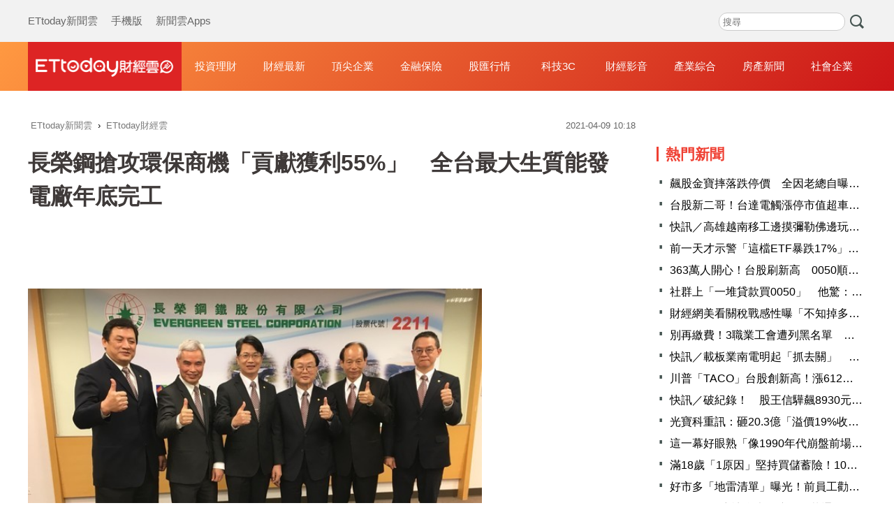

--- FILE ---
content_type: text/html; charset=utf-8
request_url: https://finance.ettoday.net/news/1956554
body_size: 16564
content:
<!doctype html>
<html lang="zh-Hant-TW" prefix="og:http://ogp.me/ns#" itemscope itemtype="https://schema.org/NewsArticle">

<head>
    <!-- ★非共用meta 開始★ -->
    <!-- ★基本meta 開始★ -->
    <meta charset="utf-8">
            <link rel="amphtml" href="https://finance.ettoday.net/amp/amp_news.php7?news_id=1956554">
        <title>長榮鋼搶攻環保商機「貢獻獲利55%」　全台最大生質能發電廠年底完工 | ETtoday財經雲 | ETtoday新聞雲</title>
    <link rel="canonical" itemprop="mainEntityOfPage" href="https://finance.ettoday.net/news/1956554" />
    <meta name="description" content="長榮集團旗下小金雞長榮鋼鐵今（9）日表示，看好環保事業商機，公司轉投資三家特許的專業廢棄物處理公司，貢獻公司獲利佔比超過55%以上，毛利率大幅優於鋼構本業；其中，榮鼎綠能將打造全台發電規模最大的生質能發電廠，預計今年底完工，除落實循環經濟理念，亦可望挹注長期的獲利貢獻。(長榮鋼,環保,綠能)" />
    <meta property="og:description" itemprop="description" content="長榮集團旗下小金雞長榮鋼鐵今（9）日表示，看好環保事業商機，公司轉投資三家特許的專業廢棄物處理公司，貢獻公司獲利佔比超過55%以上，毛利率大幅優於鋼構本業；其中，榮鼎綠能將打造全台發電規模最大的生質能發電廠，預計今年底完工，除落實循環經濟理念，亦可望挹注長期的獲利貢獻。" />
    <meta property="og:url" itemprop="url" content="https://finance.ettoday.net/news/1956554" />
    <meta property="og:title" itemprop="name" content="長榮鋼搶攻環保商機「貢獻獲利55%」　全台最大生質能發電廠年底完工 | ETtoday財經雲 | ETtoday新聞雲" />
    <meta property="og:image" itemprop="image" content="https://cdn2.ettoday.net/images/5469/e5469527.jpg" />
    <meta property="og:image:type" content="image/jpeg" />
    <meta property="og:image:width" content="1200" />
    <meta property="og:image:height" content="630" />
    <!-- ★基本meta 結束★ -->

    <!-- 新聞資訊(系統站內頁專用) 開始 -->
    <meta name="section" content="財經" />
        <meta name="subsection" itemprop="articleSection" content="財經" />
    <meta name="pubdate" itemprop="dateCreated" content="2021-04-09T10:18:00+08:00" />
    <meta name="lastmod" itemprop="dateModified" http-equiv="last-modified" content="2021-04-09T15:43:15+08:00" />
    <meta name="author" content="ETtoday新聞雲" />
    <meta property="article:author" content="https://www.facebook.com/ETtodaymoney" />
    <meta name="source" itemprop="author" content="ETtoday財經雲" />
    <meta name="dcterms.rightsHolder" content="ETtoday新聞雲">
    <meta name="news_keywords" itemprop="keywords" content="長榮鋼,環保,綠能">
    <!-- 新聞資訊(系統站內頁專用) 結束 -->
    <!-- ★非共用meta 結束★ -->

    <!-- 共用 meta 開始 -->
    <!-- 共用 meta 開始 -->
<!-- ★基本meta 開始★ -->
<!-- search頁或tag頁或編採不給搜尋引擎蒐錄 開始 -->
<meta name="robots" content="index,follow,noarchive" /><!-- search頁或tag頁或編採不給搜尋引擎蒐錄 結束 -->
<meta name="viewport" content="width=1200" />
<link rel="alternate" type="application/rss+xml" title="ETtoday《財經新聞》" href="https://feeds.feedburner.com/ettoday/finance" />
<!-- ★CSS、JS 開始★ -->
    <link href="//cdn2.ettoday.net/style/finance2020/css/style.css" rel="stylesheet">
    <script src="//cdn2.ettoday.net/style/finance2020/js/all.js"></script>
<!-- DFP code -->
<script type="text/javascript" src="//cdn2.ettoday.net/dfp/dfp-gpt.js"></script>
<!-- ★CSS、JS 結束★ -->
<!-- ★基本meta 結束★ -->

<!-- ★dns-prefetch 開始★ -->
<link rel="dns-prefetch" href="//ad.ettoday.net">
<link rel="dns-prefetch" href="//ad1.ettoday.net">
<link rel="dns-prefetch" href="//ad2.ettoday.net">
<link rel="dns-prefetch" href="//cache.ettoday.net">
<link rel="dns-prefetch" href="//static.ettoday.net">
<link rel="dns-prefetch" href="//cdn1.ettoday.net">
<link rel="dns-prefetch" href="//cdn2.ettoday.net">
<!-- ★dns-prefetch 結束★ -->

<!-- ★社群分享專用 開始★ -->
<meta property="og:locale" content="zh_TW" />
<meta property="fb:app_id" content="146858218737386" />
<meta property="og:site_name" name="application-name" content="ETtoday財經雲" />
<meta property="article:publisher" content="https://www.facebook.com/ETtodaymoney" />
<!-- ★社群分享專用 結束★-->

<!-- touch icon 開始 -->
<link rel="apple-touch-icon" sizes="180x180" href="//cdn2.ettoday.net/style/finance2020/images/touch-icon.png" />
<link rel="shortcut icon" sizes="192x192" href="//cdn2.ettoday.net/style/finance2020/images/touch-icon.png" />
<!-- touch icon 結束 -->

<!-- Google Tag Manager 開始 -->
<!-- GTM DataLayer 開始 -->
<script>
    dataLayer = [{
        'csscode': 'finance',
        'page-id': '1956554',
        'category-id': '17',
        'category-name1': '財經',
        'category-name2': '財經',
        'dept-name': '',
        'author-id': '1469',
        'author-name': '林淑慧',
        'readtype': 'PC'
    }];
</script>
<!-- GTM DataLayer 結束 -->
<script>
    (function(w, d, s, l, i) {
        w[l] = w[l] || [];
        w[l].push({
            'gtm.start': new Date().getTime(),
            event: 'gtm.js'
        });
        var f = d.getElementsByTagName(s)[0],
            j = d.createElement(s),
            dl = l != 'dataLayer' ? '&l=' + l : '';
        j.async = true;
        j.src =
            'https://www.googletagmanager.com/gtm.js?id=' + i + dl;
        f.parentNode.insertBefore(j, f);
    })(window, document, 'script', 'dataLayer', 'GTM-M6DGLM3');
</script>
<!-- Google Tag Manager 結束 -->
<!-- 共用 meta 結束 -->

<!-- Global site tag (gtag.js) - Google Analytics 開始 -->
<script async src="https://www.googletagmanager.com/gtag/js?id=G-JQNDWD28RZ"></script>
<script>
    window.dataLayer = window.dataLayer || [];

    function gtag() {
        dataLayer.push(arguments);
    }
    gtag('js', new Date());
</script>
<!-- Global site tag (gtag.js) - Google Analytics 結束 -->    <!-- 共用 meta 結束 -->

    <!-- ★非共用meta 開始★ -->
    <!-- JSON-LD(新聞內頁專用) 開始 -->
    <script type="application/ld+json">
        {
            "@context": "https://schema.org",
            "@type": "NewsArticle",
            "mainEntityOfPage": "https://finance.ettoday.net/news/1956554",
            "headline": "長榮鋼搶攻環保商機「貢獻獲利55%」　全台最大生質能發電廠年底完工",
            "url": "https://finance.ettoday.net/news/1956554",
            "thumbnailUrl": "https://cdn2.ettoday.net/images/5469/e5469527.jpg",
            "articleSection": "財經",
            "creator": ["1956554-林淑慧", "1956554"],
            "image": {
                "@type": "ImageObject",
                "url": "https://cdn2.ettoday.net/images/5469/e5469527.jpg"
            },
            "dateCreated": "2021-04-09T10:18:00+08:00",
            "datePublished": "2021-04-09T10:18:00+08:00",
            "dateModified": "2021-04-09T15:43:15+08:00",
            "publisher": {
                "@type": "Organization",
                "name": "ETtoday新聞雲",
                "logo": {
                    "@type": "ImageObject",
                    "url": "https://cdn2.ettoday.net/style/finance2020/images/push.jpg"
                }
            },
            "author": {
                "@type": "Organization",
                "name": "ETtoday新聞雲",
                "url": "https://www.ettoday.net/"
            },
            "speakable": {
                "@type": "SpeakableSpecification",
                "xpath": [
                    "/html/head/meta[@property='og:title']/@content",
                    "/html/head/meta[@name='description']/@content"
                ]
            },
            "description": "長榮集團旗下小金雞長榮鋼鐵今（9）日表示，看好環保事業商機，公司轉投資三家特許的專業廢棄物處理公司，貢獻公司獲利佔比超過55%以上，毛利率大幅優於鋼構本業；其中，榮鼎綠能將打造全台發電規模最大的生質能發電廠，預計今年底完工，除落實循環經濟理念，亦可望挹注長期的獲利貢獻。",
            "keywords": ["長榮鋼","環保","綠能"]
        }
    </script>
    <!-- JSON-LD(新聞內頁專用) 結束 -->
    <!-- ★非共用meta 結束★ -->

    <!-- dmp.js 開始 -->
    <script>
        var dmp_event_property = "finance";
        var dmp_id = "1956554";
        var dmp_name = "長榮鋼搶攻環保商機「貢獻獲利55%」　全台最大生質能發電廠年底完工";
        var dmp_keywords = "長榮鋼,環保,綠能";
        var dmp_publish_date = "2021-04-09 10:18:00";
        var dmp_modified_date = "2021-04-09 15:43:15";
        var dmp_category_id_list = "17_15";
        var dmp_is_editor_rec = "1";
        var dmp_et_token = "beeed90e5facd9f89037ab770c75f67d";
        var dmp_event_id = "";
    </script>
    <script src="//cdn2.ettoday.net/jquery/dmp/news.js"></script>
    <!-- dmp.js 結束 -->
</head>

<body id="finance" class="news-page news-1956554 ">
    <!-- Fb Go 開始 -->
    <!-- FB plugins 開始-->
<div id="fb-root"></div>
<!-- FB Quote 選取文字分享 開始-->
<div class="fb-quote"></div>
<!-- FB Quote 選取文字分享 結束-->
<!-- FB plugins 結束-->    <!-- Fb Go 結束 -->
    <!--wrapper_box 開始-->
    <div class="wrapper_box">
        <!-- 模組 新聞內頁 分享按鈕 開始 -->
        <div id="et_sticky_pc">
            <ul>
                <li><a class="btn logo" href="https://finance.ettoday.net" title="回首頁">回首頁</a></li>
                                    <li><a class="btn fb" href="javascript:;" onclick="window.open('https://www.facebook.com/sharer/sharer.php?u='+encodeURIComponent('https://finance.ettoday.net/news/1956554?from=pc-newsshare-fb-fixed'),'facebook-share-dialog','width=626,height=436');" title="facebook">facebook</a></li>

                    <li><a class="btn line" href="javascript:;" onclick="window.open('https://social-plugins.line.me/lineit/share?url='+encodeURIComponent('https://finance.ettoday.net/news/1956554')+'?from=pc-newsshare-line-fixed','LINE','width=626,height=500');return false;" title="LINE">LINE</a></li>

                    <li><a class="btn twitter" href="javascript:;" onclick="window.open('https://twitter.com/intent/tweet?text='+encodeURIComponent('長榮鋼搶攻環保商機「貢獻獲利55%」　全台最大生質能發電廠年底完工')+'&url=https://finance.ettoday.net/news/1956554?from=pc-newsshare-twitter-fixed','Twittes','width=626,height=436');return false;" title="twitter">twitter</a></li>
                                <li><a class="btn link" href="javascript:;" title="複製連結">複製連結</a></li>
            </ul>
        </div>
        <!-- 模組 新聞內頁 分享按鈕 結束 -->
        <!--wrapper 開始-->
        <div class="wrapper">
            <!--ettop 開始-->
            <!--header.php7-->
            <!--ettop 結束-->
            <!--header_box 開始-->
            
<!-- 財經_轟天雷【硬性】 開始 -->
<div id="finance_thunder" class="top-sky">
    <script type="text/javascript">
        (function() {
            var ts = Math.random();
            document.write('<scr' + 'ipt type="text/javascript" src="https://ad1.ettoday.net/ads.php?bid=finance_thunder&rr=' + ts + '"></scr' + 'ipt>');
        })()
    </script>
</div>
<!-- 財經_轟天雷【硬性】 結束 -->


<!-- 雙門簾廣告 start -->
<div id="finance_curtain" class="twin-curtain">
    <script type="text/javascript">
        (function() {
            //廣告碼 開始
            var ts = Math.random();
            document.write('<scr' + 'ipt type="text/javascript" src="https://ad1.ettoday.net/ads.php?bid=finance_curtain&rr=' + ts + '"></scr' + 'ipt>');
        })();
    </script>
</div>
<!-- 雙門簾廣告  end -->

<!--ettop 開始-->
<div class="ettop">
    <div class="inner clearfix">
        <!--menu_1 開始-->
        <div class="menu_1">
            <a href="https://www.ettoday.net/" target="_blank">ETtoday新聞雲</a>
            <a href="javascript:;" onclick="location.replace('https://www.ettoday.net/changeReadType.php?rtype=0&rurl='+location.href);">手機版</a>
            <a href="https://www.ettoday.net/events/app/ettoday_app.htm" target="_blank">新聞雲Apps</a>
        </div>
        <!--menu_1 結束-->

        <!-- 財經雲_版頭小橫幅_左 開始 -->
        <div id="finance_header_120x50_1" class="ad_header">
            <script type="text/javascript">
                (function() {
                    var ts = Math.random();
                    document.write('<scr' + 'ipt type="text/javascript" src="https://ad1.ettoday.net/ads.php?bid=finance_header_120x50_1&rr=' + ts + '"></scr' + 'ipt>');
                })()
            </script>
        </div>
        <!-- 財經雲_版頭小橫幅_左 結束 -->

        <!-- 全網_版頭_小橫幅 開始 -->
        <div id="all_header_250x50" class="ad_header">
            <script type="text/javascript">
                (function() {
                    var ts = Math.random();
                    document.write('<scr' + 'ipt type="text/javascript" src="https://ad1.ettoday.net/ads.php?bid=all_header_250x50&rr=' + ts + '"></scr' + 'ipt>');
                })()
            </script>
        </div>
        <!-- 全網_版頭_小橫幅 結束 -->

        <!-- 財經雲_版頭小橫幅_右 開始 -->
        <div id="finance_header_120x50_2" class="ad_header">
            <script type="text/javascript">
                (function() {
                    var ts = Math.random();
                    document.write('<scr' + 'ipt type="text/javascript" src="https://ad1.ettoday.net/ads.php?bid=finance_header_120x50_2&rr=' + ts + '"></scr' + 'ipt>');
                })()
            </script>
        </div>
        <!-- 財經雲_版頭小橫幅_右 結束 -->

        <!--搜尋 開始-->
        <div class="search_box">
            <form method="get" action="https://finance.ettoday.net/search.php7">
                <input class="txt" type="search" name='keyword' placeholder="搜尋" />
                <input class="btn" type="submit">
            </form>
        </div>
        <!--搜尋 結束-->
    </div>
</div>
<!--ettop 結束-->
<!--header_box 開始-->
<div class="header_box">
    <!--header 開始-->
    <div class="header">
        <div class="main_logo"><a href="https://finance.ettoday.net" title="回首頁">財經雲</a></div>
        <!--nav_1 主選單 開始-->
        <div id="float_nav" class="nav_1 clearfix">
            <ul class="clearfix">
                <li><a href="https://finance.ettoday.net/focus/775">投資理財</a></li>
                <li><a href="https://finance.ettoday.net/focus/104">財經最新</a></li>
                <li><a href="https://finance.ettoday.net/focus/106">頂尖企業</a></li>
                <li><a href="https://finance.ettoday.net/focus/131">金融保險</a></li>
                <li><a href="https://finance.ettoday.net/focus/175">股匯行情</a></li>
                <li><a href="https://finance.ettoday.net/focus/427">科技3C</a></li>
                <li><a href="https://boba.ettoday.net/category/267" target="_blank">財經影音</a></li>
                <li><a href="https://finance.ettoday.net/focus/776">產業綜合</a></li>
                <li><a href="https://house.ettoday.net/" target="_blank">房產新聞</a></li>
                <li><a href="https://finance.ettoday.net/focus/779">社會企業</a></li>
            </ul>
        </div>
        <!--nav_1 主選單 結束-->
    </div>
    <!--header 結束-->
</div>
<!--header_box 結束-->

<!-- 財經_超級大橫幅 開始 -->
<div id="finance_970x90" class="ad_970">
    <script type="text/javascript">
        (function() {
            var ts = Math.random();
            document.write('<scr' + 'ipt type="text/javascript" src="https://ad1.ettoday.net/ads.php?bid=finance_970x90&rr=' + ts + '"></scr' + 'ipt>');
        })()
    </script>
</div>
<!-- 財經_超級大橫幅 結束 -->

            <!--header_box 結束-->
            <!--container_box 開始-->
            <div class="container_box">
                <!--container 開始-->
                <div class="container">
                    <!--r1 開始-->
                    <div class="r1 clearfix">

                        <!--c1 開始-->
                        <div class="c1">
                            <!--breadcrumb_box 開始-->
                            <div class="breadcrumb_box clearfix">
                                <!--麵包屑 開始-->
                                <div class="menu_bread_crumb" itemscope itemtype="http://schema.org/BreadcrumbList">
                                    <!-- 第一層 開始 -->
                                    <div itemscope itemtype="http://schema.org/ListItem" itemprop="itemListElement">
                                        <a itemscope itemtype="http://schema.org/Thing" itemprop="item" href="https://www.ettoday.net/" id="https://www.ettoday.net/">
                                            <span itemprop="name">ETtoday新聞雲</span>
                                        </a>
                                        <meta itemprop="position" content="1" />
                                    </div>
                                    <!-- 第一層 結束 -->
                                    ›
                                    <!-- 第二層 開始 -->
                                    <div itemscope itemtype="http://schema.org/ListItem" itemprop="itemListElement">
                                        <a itemscope itemtype="http://schema.org/Thing" itemprop="item" href="https://finance.ettoday.net/" id="https://finance.ettoday.net/">
                                            <span itemprop="name">ETtoday財經雲</span>
                                        </a>
                                        <meta itemprop="position" content="2" />
                                    </div>
                                    <!-- 第二層 結束 -->
                                </div>
                                <!--麵包屑 結束-->
                                <!--時間 開始-->
                                <time class="date" itemprop="datePublished" datetime="30">
                                    2021-04-09 10:18                                </time>
                                <!--時間 結束-->
                            </div>
                            <!--breadcrumb_box 結束-->
                            <!--新聞模組 開始-->
                            <div class="subject_article">
                                <!--網站logo 列印時出現 開始-->
                                <div class="site_logo" style="display:none;">
                                    <img src="https://cdn2.ettoday.net/style/finance2020/images/logo_print.jpg" />
                                </div>
                                <!--網站logo 列印時出現 結束-->
                                <header>
                                    <h1 class="title" itemprop="headline">長榮鋼搶攻環保商機「貢獻獲利55%」　全台最大生質能發電廠年底完工</h1>
                                </header>

                                <!-- 財經_文字廣告(上) 開始 -->
                                <div id="finance_text_1" class="finance_text_1">
                                    <script type="text/javascript">
                                        (function() {
                                            var ts = Math.random();
                                            document.write('<scr' + 'ipt type="text/javascript" src="https://ad.ettoday.net/ads.php?bid=finance_text_1&rr=' + ts + '"></scr' + 'ipt>');
                                        })()
                                    </script>
                                </div>
                                <!-- 財經_文字廣告(上) 結束 -->

                                <!--各頻道PC 文首分享 開始-->
                                <!--模組 et_social_1 開始-->
<div class="et_social_1">
	<!-------成人警告 開始----------->
		<!-------成人警告 結束----------->

	<!-- menu 開始 -->
		<!-- <div class="menu">
	</div> -->
		<!-- menu 結束 -->
</div>
<!--模組 et_social_1 結束-->
                                <!--各頻道PC 文首分享 結束-->

                                <!--本文 開始-->
                                <!--
                                    -->
                                <div class="story" itemprop="articleBody">
                                    <p><img src="//cdn2.ettoday.net/images/5469/d5469483.jpg" alt="▲長榮集團旗下的長榮鋼鐵預計於2021年4月中旬掛牌上市，董事長林耿立（圖中）、總經理劉邦恩（左三）、副總經理葉佳全（右二）對外說明營運概況。（圖／記者林淑慧攝）" width="600" height="450" title="▲長榮集團旗下的長榮鋼鐵預計於2021年4月中旬掛牌上市，董事長林耿立（圖中）、總經理劉邦恩（左三）、副總經理葉佳全（右二）對外說明營運概況。（圖／記者林淑慧攝）" /></p>
<p><strong>▲長榮集團旗下的長榮鋼鐵預計於2021年4月中旬掛牌上市，董事長林耿立（右三）、總經理劉邦恩（左三）、副總經理葉佳全（右二）對外說明營運概況。（圖／記者林淑慧攝）</strong></p>
<p>記者林淑慧／台北報導</p>
<p>長榮集團旗下小金雞長榮鋼鐵今（9）日表示，看好環保事業商機，公司轉投資三家特許的專業廢棄物處理公司，貢獻公司獲利佔比超過55%以上，毛利率大幅優於鋼構本業；其中，榮鼎綠能將打造全台發電規模最大的生質能發電廠，預計今年底完工，除落實循環經濟理念，亦可望挹注長期的獲利貢獻。</p>
<p>長榮鋼的前身為長榮重工，後轉型為鋼構廠，鋼構量年產能約10萬公噸以上，從事廠房、高樓、橋樑鋼結構的製造及吊裝。另外也提供貨櫃維修服務，並透過轉投資事業跨足環保工程。</p>
    <!-- 新聞中_巨幅 start-->
    <div class="ad_in_news" style="mragin:10px auto;text-align:center">
     <div class="ad_readmore">[廣告]請繼續往下閱讀...</div>
     <script language="JavaScript" type="text/javascript">
      var ts = Math.random();
      document.write('<scr' + 'ipt language="JavaScript" type="text/javascript" src="https://ad.ettoday.net/ads.php?bid=finance_in_news_1&rr='+ ts +'"></scr' + 'ipt>');
     </script>
    </div>
    <!-- 新聞中_巨幅 end-->
    
<p><img src="//cdn2.ettoday.net/images/5469/d5469527.jpg" alt="▲長榮集團董事長林耿立（圖中）、總經理劉邦恩（左一）、副總經理葉佳全（右一）對外說明營運概況。（圖／記者林淑慧攝）" width="600" height="450" title="▲長榮集團旗下的長榮鋼鐵預計於2021年4月中旬掛牌上市，董事長林耿立（圖中）、總經理劉邦恩（左一）、副總經理葉佳全（右一）對外說明營運概況。（圖／記者林淑慧攝）" /></p>
<p><strong>▲長榮集團董事長林耿立（圖中）、總經理劉邦恩（左一）、副總經理葉佳全（右一）對外說明營運概況。（圖／記者林淑慧攝）</strong></p>
<p>鋼構產業是屬於景氣循環產業，長榮鋼受惠環保事業的加持，目前環保業務約佔長榮鋼鐵合併營收的25%，但獲利貢獻超過55%以上，大幅降低景氣循環的影響。</p>
<p>長榮鋼指出，近年轉投資未來前景可期的環保事業耕耘有成，在桃園市擁有欣榮企業、水美工程、榮鼎綠能三家特許的專業廢棄物處理公司，營運範圍包括家戶垃圾、醫療及科技業等事業機構廢棄物處理與汽電共生等資源循環業務，兼具環境保護、資源再生以及綠色能源等多重效益。</p>
<p>依據統計，桃園市自2016年至2019年廢棄物產量年複合成長率14%，處理需求成長強勁。2019年桃園市廢棄物產量達到118萬噸，長榮鋼旗下欣榮企業是桃園地區目前唯一的大型垃圾焚化廠，以BOO(興建-營運-擁有)模式營運，欣榮現有處理能量44萬噸，比重僅佔37%，即使榮鼎在今年底啟用之後可增加21.9萬噸，但合計65.9萬噸的處理能量也僅佔桃園市廢棄物產量56%左右，明顯供不應求。</p>
<p>依據財報，長榮鋼鐵目前資本額為39.94億元，公司秉持穩健經營的策略，2018年營收106.8億元，每股稅後純益2.53元， 2019年營收82.7億元，每股稅後純益（EPS）為2.44元。2020年前三季營收約67.6億元、每股稅後純益（EPS）為2.03元，分別較2019年同期成長12.66%、7%。</p>                                </div>
                                <!--本文 結束-->
                                <img src="https://www.ettoday.net/source/et_track.php7" width="0" height="0" style="display:none;">



                                

                                <!-- 財經_文末_In-Read 開始 -->
                                <div id="finance_inread" class="ad-position-fix">
                                    <script type="text/javascript">
                                        (function() {
                                            var ts = Math.random();
                                            document.write('<scr' + 'ipt type="text/javascript" src="https://ad.ettoday.net/ads.php?bid=finance_inread&rr=' + ts + '"></scr' + 'ipt>');
                                        })()
                                    </script>
                                </div>
                                <!-- 財經_文末_In-Read 結束 -->

                                <!--tag 關鍵字 開始-->
                                <p class="tag">
                                    <span>關鍵字：</span>
                                                                            <a href="https://finance.ettoday.net/tag/長榮鋼">長榮鋼</a>
                                        ﹑                                                                            <a href="https://finance.ettoday.net/tag/環保">環保</a>
                                        ﹑                                                                            <a href="https://finance.ettoday.net/tag/綠能">綠能</a>
                                                                                                            </p>
                                <!--tag 關鍵字 結束-->

                                <!-- 全網_新聞內頁_推薦閱讀上方文字(3) 開始 -->
                                <div id="all_news_text1" class="all_news_text1">
                                    <script type="text/javascript">
                                        (function() {
                                            var ts = Math.random();
                                            document.write('<scr' + 'ipt type="text/javascript" src="https://ad.ettoday.net/ads.php?bid=all_news_text1&rr=' + ts + '"></scr' + 'ipt>');
                                        })()
                                    </script>
                                </div>
                                <!-- 全網_新聞內頁_推薦閱讀上方文字(3) 結束 -->



                                <!--各頻道PC 文末分享 開始-->
                                <!--模組 et_social_2、et_social_3 共用 CSS 開始-->
<link rel="stylesheet" href="https://cdn2.ettoday.net/style/et_common/css/social_sharing_2.css">
<!--模組 et_social_2、et_social_3 共用 CSS 結束-->

<!--模組 et_social_2 開始-->
<div class="et_social_2">
	<p>分享給朋友：</p>
	<!-- menu 開始 -->
	<div class="menu">
				<a href="javascript:;" onclick="window.open('https://www.facebook.com/sharer/sharer.php?u='+encodeURIComponent('https://finance.ettoday.net/news/1956554')+'?from=pc-newsshare-fb','facebook-share-dialog','width=626,height=436');return false;" class="facebook" title="分享到Facebook"></a>
		<a href="javascript:;" onclick="window.open('https://social-plugins.line.me/lineit/share?url='+encodeURIComponent('https://finance.ettoday.net/news/1956554')+'?from=pc-newsshare-line','LINE','width=626,height=500');return false;" class="line" title="分享到LINE"></a>
		<a href="javascript:;" onclick="window.open('https://twitter.com/intent/tweet?text='+encodeURIComponent('長榮鋼搶攻環保商機「貢獻獲利55%」　全台最大生質能發電廠年底完工')+'&url=https://finance.ettoday.net/news/1956554?from=pc-newsshare-twitter','Twittes','width=626,height=436');return false;" class="x" title="分享到X"></a>
				<a class="copy-link" title="複製連結"></a>
		<a class="print" onclick="window.print();" title="列印本頁"></a> 
				<a class="message scrollgo" title="點我留言" rel=".fb-comments"></a>
			</div>
	<!-- menu 結束 -->
</div>
<!--模組 et_social_2 結束-->

<!--模組 et_social_3 開始-->
<div class="et_social_3">
	<p>追蹤我們：</p>
	<!-- menu 開始 -->
	<div class="menu">
		<a href="https://www.facebook.com/ETtodaymoney" class="facebook" title="追蹤Facebook粉絲團" target="_blank"></a>
		<a href="https://www.youtube.com/user/ettoday" class="youtube" title="訂閱YouTube" target="_blank"></a>
		<a href="https://www.instagram.com/ettodaytw" class="instagram" title="追蹤IG" target="_blank"></a>
		<a href="https://line.me/R/ti/p/%40ETtoday" class="line" title="加LINE好友" target="_blank"></a>
		<a href="https://twitter.com/ettodaytw" class="x" title="追蹤X" target="_blank"></a>
		<a href="https://t.me/ETtodaynews" class="telegram" title="追蹤Telegram" target="_blank"></a>
	</div>
	<!-- menu 結束 -->
</div>
<!--模組 et_social_3 結束-->
                                <!--各頻道PC 文末分享 結束-->


                                <p class="note">※本文版權所有，非經授權，不得轉載。<a href="https://www.ettoday.net/member/clause_copyright.php" target="_blank">[ETtoday著作權聲明]</a>※</p>
                            </div>
                            <!--新聞模組 結束-->

                            <!-- 影音開框 開始-->
                            <link rel="stylesheet" href="https://cdn2.ettoday.net/style/live-frame2018/etlive.css?20181214" type="text/css"/>
                   <script src="https://cdn2.ettoday.net/style/live-frame2018/etlive.js"></script>            <div class="video_frame">
                <h2 class="live_title"><a target="_blank" href="https://msg.ettoday.net/msg_liveshow.php?redir=https%3A%2F%2Fboba.ettoday.net%2Fvideonews%2F490344%3Ffrom%3Dvodframe_finance&vid=490344">日本阿蘇觀光直升機墜毀火山口　羅賓遜R44殘骸照曝光！2台乘客失聯　前機師分析可能5肇因</a></h2>
                <div id="ettoday_channel_frame" style="clear:both">
                    <div class="ettoday_vod">
                        <span class="live_btn_close"></span>
                        <a href="https://msg.ettoday.net/msg_liveshow.php?redir=https%3A%2F%2Fboba.ettoday.net%2Fvideonews%2F490344%3Ffrom%3Dvodframe_finance&vid=490344" target="_blank">
                            <img src='https://cdn2.ettoday.net/style/misc/loading_800x450.gif' data-original='//cdn2.ettoday.net/film/images/490/d490344.jpg?cdnid=1372458' alt='日本阿蘇觀光直升機墜毀火山口　羅賓遜R44殘骸照曝光！2台乘客失聯　前機師分析可能5肇因' >
                        </a>
                    </div>
                </div>
            </div>
            <!-- 追蹤碼 開始 -->
             <script async src="https://www.googletagmanager.com/gtag/js?id=G-9K3S62N7C5"></script>
            
             <script>
             window.dataLayer = window.dataLayer || [];
             function gtag(){dataLayer.push(arguments);}
             gtag('js', new Date());
             gtag('config', 'G-9K3S62N7C5');//GA4

             //GA4-load
             gtag('event', 'et_load', {
                 '影片標題_load': '日本阿蘇觀光直升機墜毀火山口　羅賓遜R44殘骸照曝光！2台乘客失聯　前機師分析可能5肇因',
                 '站台_load': 'vodframe_finance',
                 'send_to': ['G-9K3S62N7C5','G-JYGZKCZLK4']
             });

             //GA4-click
             $(".live_title a,.ettoday_vod a").click(function() {
                 gtag('event', 'et_click', {
                     '影片標題_click': '日本阿蘇觀光直升機墜毀火山口　羅賓遜R44殘骸照曝光！2台乘客失聯　前機師分析可能5肇因',
                     '站台_click': 'vodframe_finance',
                     'send_to': ['G-9K3S62N7C5','G-JYGZKCZLK4']
                    });
             });
             </script>
             <!-- 追蹤碼 結束 -->                            <!-- 影音開框 結束 -->

                            <!-- 文章推薦模組 1 start-->
                            <div id="finances_recirculation_1" class="recirculation">
                                <script type="text/javascript">
                                    var ts = Math.random();
                                    document.write('<scr' + 'ipt language="JavaScript" type="text/javascript" src="https://ad.ettoday.net/ads.php?bid=finances_recirculation_1&rr=' + ts + '"></scr' + 'ipt>');
                                </script>
                            </div>
                            <!-- 文章推薦模組 1 end-->

                            <!--推薦閱讀 block_1 開始-->
                            <div class="block_1 recomm-news">
                                <h2 class="block_title">推薦閱讀</h2>
                                <!--part_pictxt_3 開始-->
                                <div class="part_pictxt_3">

                                                                            <!--組-->
                                        <a class="piece clearfix" href="https://finance.ettoday.net/news/1956366" title="油價二個月來首度調降「加油再等等！」　汽油零售價下周擬降三角">
                                            <div class="pic lazyload">

                                                <img src="https://cdn2.ettoday.net/style/misc/loading_300x225.gif" data-original="https://cdn2.ettoday.net/images/4895/c4895890.jpg" data-original="//cdn2.ettoday.net/images/4895" title="油價二個月來首度調降「加油再等等！」　汽油零售價下周擬降三角" alt="油價二個月來首度調降「加油再等等！」　汽油零售價下周擬降三角">

                                            </div>
                                            <h3>
                                                                                                油價二個月來首度調降「加油再等等！」　汽油零售價下周擬降三角                                            </h3>
                                            <p>受到石油輸出國組織OPEC+五月起將逐漸增產，國際油價持續走跌，專家預估下周國內汽油每公升零售價可望調降0.3元，柴油則上漲0.2元；這將是國內汽油價近二個月來首度調降，也是自去年11月來最大降幅，提醒想加油的用車族不妨再等等，才能替自己省點荷包。</p>
                                            <p class="date">2021-04-08 21:44</p>
                                        </a>
                                        <!--組-->
                                                                            <!--組-->
                                        <a class="piece clearfix" href="https://finance.ettoday.net/news/1956226" title="東森購物首季營收、獲利雙創新高　配息優於去年「規劃2023年上市」">
                                            <div class="pic lazyload">

                                                <img src="https://cdn2.ettoday.net/style/misc/loading_300x225.gif" data-original="https://cdn2.ettoday.net/images/5394/c5394031.jpg" data-original="//cdn2.ettoday.net/images/5394" title="東森購物首季營收、獲利雙創新高　配息優於去年「規劃2023年上市」" alt="東森購物首季營收、獲利雙創新高　配息優於去年「規劃2023年上市」">

                                            </div>
                                            <h3>
                                                                                                東森購物首季營收、獲利雙創新高　配息優於去年「規劃2023年上市」                                            </h3>
                                            <p>後疫情時代，電商平台業績持續暢旺。東森國際今（8）日發佈旗下轉投資公司東森購物最新財報，今年首季合併營收達68.7億元，年增24%，每股稅後純益 (EPS)達4元，亦較去年同期大幅成長達67%，雙雙創下歷史同期新高紀錄，首季配息也將優於去年同期；展望後市，東森購物今年力拚每股稅後純益（EPS）達16元，並規劃於2023年掛牌上市。</p>
                                            <p class="date">2021-04-08 17:54</p>
                                        </a>
                                        <!--組-->
                                                                            <!--組-->
                                        <a class="piece clearfix" href="https://finance.ettoday.net/news/1955893" title="新光三越首度進軍OUTLET購物市場　吳昕陽：今年營收衝820億再拚新高">
                                            <div class="pic lazyload">

                                                <img src="https://cdn2.ettoday.net/style/misc/loading_300x225.gif" data-original="https://cdn2.ettoday.net/images/5553/c5553586.jpg" data-original="//cdn2.ettoday.net/images/5553" title="新光三越首度進軍OUTLET購物市場　吳昕陽：今年營收衝820億再拚新高" alt="新光三越首度進軍OUTLET購物市場　吳昕陽：今年營收衝820億再拚新高">

                                            </div>
                                            <h3>
                                                                                                    <i class="icon_type_video"></i>
                                                                                                新光三越首度進軍OUTLET購物市場　吳昕陽：今年營收衝820億再拚新高                                            </h3>
                                            <p>後疫情時代，零售百貨業積極佈局新通路搶市。新光三越副董事長兼總座吳昕陽今（8）日宣佈將正式跨足OUTLET購物中心市場，將以精品為主創造內需消費新的機會點，力拚全年業績突破820億大關，續創新高。</p>
                                            <p class="date">2021-04-08 14:01</p>
                                        </a>
                                        <!--組-->
                                                                            <!--組-->
                                        <a class="piece clearfix" href="https://finance.ettoday.net/news/1955859" title="呼召國軍「請支援抗旱！」　經部：中苗停水區每日補水1350 噸">
                                            <div class="pic lazyload">

                                                <img src="https://cdn2.ettoday.net/style/misc/loading_300x225.gif" data-original="https://cdn2.ettoday.net/images/5551/c5551228.jpg" data-original="//cdn2.ettoday.net/images/5551" title="呼召國軍「請支援抗旱！」　經部：中苗停水區每日補水1350 噸" alt="呼召國軍「請支援抗旱！」　經部：中苗停水區每日補水1350 噸">

                                            </div>
                                            <h3>
                                                                                                呼召國軍「請支援抗旱！」　經部：中苗停水區每日補水1350 噸                                            </h3>
                                            <p>苗栗、台中（含北彰化）地區今（8）日起啟動分區供水「供五停二」措施，乙區進入限水階段，經濟部小編大玩「全聯哽」，呼召國軍出動「請支援抗旱」，表示國軍協助調派90 輛水車，每日最多可載送補水1350 噸，提供抗旱行動的各種支援。</p>
                                            <p class="date">2021-04-08 12:15</p>
                                        </a>
                                        <!--組-->
                                                                            <!--組-->
                                        <a class="piece clearfix" href="https://finance.ettoday.net/news/1955784" title="蔡總統唯一造訪！東森寵物雲前二月營收年增18%　攜手醒吾育才拚第一">
                                            <div class="pic lazyload">

                                                <img src="https://cdn2.ettoday.net/style/misc/loading_300x225.gif" data-original="https://cdn2.ettoday.net/images/5431/c5431634.jpg" data-original="//cdn2.ettoday.net/images/5431" title="蔡總統唯一造訪！東森寵物雲前二月營收年增18%　攜手醒吾育才拚第一" alt="蔡總統唯一造訪！東森寵物雲前二月營收年增18%　攜手醒吾育才拚第一">

                                            </div>
                                            <h3>
                                                                                                    <i class="icon_type_video"></i>
                                                                                                蔡總統唯一造訪！東森寵物雲前二月營收年增18%　攜手醒吾育才拚第一                                            </h3>
                                            <p>東森國際今（8）日宣佈旗下子公司東森寵物雲今年前二月營收年增18%，其中經營超過一年的門市毛利成長11.9%、淨利大幅成長47.6%，目前門市數達108家，不僅躍居全台第一大連鎖寵物店，更成為蔡英文總統首家且唯一造訪的寵物店；同時，東森寵物雲已與醒吾科大合作培育人才，期盼打造寵物產業為台灣的新護國神山。</p>
                                            <p class="date">2021-04-08 11:29</p>
                                        </a>
                                        <!--組-->
                                                                            <!--組-->
                                        <a class="piece clearfix" href="https://finance.ettoday.net/news/1955690" title="魏應充傳加入大巨蛋經營團隊「頂新回應了！」　棒球經濟生態圈受關注">
                                            <div class="pic lazyload">

                                                <img src="https://cdn2.ettoday.net/style/misc/loading_300x225.gif" data-original="https://cdn2.ettoday.net/images/5497/c5497131.jpg" data-original="//cdn2.ettoday.net/images/5497" title="魏應充傳加入大巨蛋經營團隊「頂新回應了！」　棒球經濟生態圈受關注" alt="魏應充傳加入大巨蛋經營團隊「頂新回應了！」　棒球經濟生態圈受關注">

                                            </div>
                                            <h3>
                                                                                                魏應充傳加入大巨蛋經營團隊「頂新回應了！」　棒球經濟生態圈受關注                                            </h3>
                                            <p>曾經創造三連霸歷史的味全龍職業棒球隊，今年正式回到一軍的戰場，市場傳出接手大巨蛋的棒協理事長、中信慈善基金會董事長辜仲諒對外尋求合作，頂新集團三董魏應充有意加入；對此，頂新集團發言人歐陽劭偉表示「不知道、毫無所悉」，頂新期許打造棒球經濟生態圈的共好與永續。</p>
                                            <p class="date">2021-04-08 10:10</p>
                                        </a>
                                        <!--組-->
                                                                            <!--組-->
                                        <a class="piece clearfix" href="https://finance.ettoday.net/news/1955416" title="慧洋股價站上40元關卡「攻波段新高」　今年第一季獲利賺贏去年全年">
                                            <div class="pic lazyload">

                                                <img src="https://cdn2.ettoday.net/style/misc/loading_300x225.gif" data-original="https://cdn2.ettoday.net/images/4102/c4102712.jpg" data-original="//cdn2.ettoday.net/images/4102" title="慧洋股價站上40元關卡「攻波段新高」　今年第一季獲利賺贏去年全年" alt="慧洋股價站上40元關卡「攻波段新高」　今年第一季獲利賺贏去年全年">

                                            </div>
                                            <h3>
                                                                                                慧洋股價站上40元關卡「攻波段新高」　今年第一季獲利賺贏去年全年                                            </h3>
                                            <p>全球塞港、爆倉現象未解，帶旺航運族群類股表現。散裝航運商慧洋今（7）日股價持續上攻，終場以每股40元、漲幅2.83%作收；法人指出，慧洋挾財報利多，今年第一季每股稅前盈餘（EPS）為1.2元，已賺贏去年全年，加以船舶日租金均價處於2萬美元以上，為十年來新高，全年營運持續看旺。</p>
                                            <p class="date">2021-04-07 19:05</p>
                                        </a>
                                        <!--組-->
                                                                            <!--組-->
                                        <a class="piece clearfix" href="https://finance.ettoday.net/news/1955221" title="中苗限水「水塔需求大增！」　經濟部緊急調度、媒合採購及市場查價">
                                            <div class="pic lazyload">

                                                <img src="https://cdn2.ettoday.net/style/misc/loading_300x225.gif" data-original="https://cdn2.ettoday.net/images/5551/c5551228.jpg" data-original="//cdn2.ettoday.net/images/5551" title="中苗限水「水塔需求大增！」　經濟部緊急調度、媒合採購及市場查價" alt="中苗限水「水塔需求大增！」　經濟部緊急調度、媒合採購及市場查價">

                                            </div>
                                            <h3>
                                                                                                中苗限水「水塔需求大增！」　經濟部緊急調度、媒合採購及市場查價                                            </h3>
                                            <p>苗栗、台中（含北彰化）地區昨（6）日起啟動分區供水「供五停二」措施，水塔需求大增，經濟部今日表示，收到地方政府反應部分醫療、社福及學校單位增設水塔需求後，已媒合製造廠商優先供貨、或調度借用其他縣市台水公司水塔，以盡力滿足各項儲水需求。</p>
                                            <p class="date">2021-04-07 15:45</p>
                                        </a>
                                        <!--組-->
                                                                            <!--組-->
                                        <a class="piece clearfix" href="https://finance.ettoday.net/news/1955189" title="中市府開罰台電2000萬　經部：中火調度一切合法「力挺基層！」">
                                            <div class="pic lazyload">

                                                <img src="https://cdn2.ettoday.net/style/misc/loading_300x225.gif" data-original="https://cdn2.ettoday.net/images/4404/c4404023.jpg" data-original="//cdn2.ettoday.net/images/4404" title="中市府開罰台電2000萬　經部：中火調度一切合法「力挺基層！」" alt="中市府開罰台電2000萬　經部：中火調度一切合法「力挺基層！」">

                                            </div>
                                            <h3>
                                                                                                中市府開罰台電2000萬　經部：中火調度一切合法「力挺基層！」                                            </h3>
                                            <p>台中火力發電廠三號機昨（7）日併聯發電，台中市府今依空污法裁罰台電2000萬元，經濟部政務次長曾文生今天召開記者會表示，中火調度一切合法，經濟部力挺台電基層同仁為穩定供電的合理調度，也支持台電依法尋求行政救濟。</p>
                                            <p class="date">2021-04-07 15:12</p>
                                        </a>
                                        <!--組-->
                                                                            <!--組-->
                                        <a class="piece clearfix" href="https://finance.ettoday.net/news/1955043" title="六福站穩新東區搶攻頂級自助餐商機　來客數目標成長五成助攻營運">
                                            <div class="pic lazyload">

                                                <img src="https://cdn2.ettoday.net/style/misc/loading_300x225.gif" data-original="https://cdn2.ettoday.net/images/5550/c5550652.jpg" data-original="//cdn2.ettoday.net/images/5550" title="六福站穩新東區搶攻頂級自助餐商機　來客數目標成長五成助攻營運" alt="六福站穩新東區搶攻頂級自助餐商機　來客數目標成長五成助攻營運">

                                            </div>
                                            <h3>
                                                                                                六福站穩新東區搶攻頂級自助餐商機　來客數目標成長五成助攻營運                                            </h3>
                                            <p>台灣防疫有成，看好餐飲內需市場發展，六福旅遊集團旗下六福萬怡酒店今（7）日宣佈搶攻頂級自助餐商機，總經理張秋莉表示，自今年一月轉型為全自助餐型態後，第一季來客數成長二成，公司目標來客數成長五成，隨南港新東區商辦陸續完工，挹注營運表現可期。</p>
                                            <p class="date">2021-04-07 13:24</p>
                                        </a>
                                        <!--組-->
                                                                            <!--組-->
                                        <a class="piece clearfix" href="https://finance.ettoday.net/news/3105584" title="英特爾股價飆近3%創4年新高　22日盤後公布財報受矚目">
                                            <div class="pic lazyload">

                                                <img src="https://cdn2.ettoday.net/style/misc/loading_300x225.gif" data-original="https://cdn2.ettoday.net/images/4582/c4582866.jpg" data-original="" title="英特爾股價飆近3%創4年新高　22日盤後公布財報受矚目" alt="英特爾股價飆近3%創4年新高　22日盤後公布財報受矚目">

                                            </div>
                                            <h3>
                                                                                                英特爾股價飆近3%創4年新高　22日盤後公布財報受矚目                                            </h3>
                                            <p>英特爾股東對公司前景的信心升溫，樂觀程度創下多個季度新高，市場押注執行長陳立武（Lip-Bu Tan）承諾的轉型正在逐步落實，加上全球資料中心加速建置，帶動對傳統伺服器晶片的需求回溫，公司預計於本周四美股收盤後公布第四季財報。

</p>
                                            <p class="date">2026-01-22 12:43</p>
                                        </a>
                                        <!--組-->
                                    
                                </div>
                                <!--part_pictxt_3 結束-->
                            </div>
                            <!--推薦閱讀 block_1 結束-->

                            <!-- 文章推薦模組 2 start-->
                            <div id="finances_recirculation_2" class="recirculation">
                                <script type="text/javascript">
                                    var ts = Math.random();
                                    document.write('<scr' + 'ipt language="JavaScript" type="text/javascript" src="https://ad.ettoday.net/ads.php?bid=finances_recirculation_2&rr=' + ts + '"></scr' + 'ipt>');
                                </script>
                            </div>
                            <!-- 文章推薦模組 2 end-->

                            <!--讀者迴響 block_1 開始-->
                            <div class="block_1 fb-comments">
                                <h2 class="block_title">讀者迴響</h2>
                                <!--et 留言版 開始-->
                                <div id="et_comments">
                                    <!--et_board 開始-->
                                    <div class="et_board">
                                        <!--留言 iframe 開始-->
                                        <iframe id="et_comments_inner" class="et_comments_inner" src="https://media.ettoday.net/source/et_comments3.php7?news_id=1956554&title=%E9%95%B7%E6%A6%AE%E9%8B%BC%E6%90%B6%E6%94%BB%E7%92%B0%E4%BF%9D%E5%95%86%E6%A9%9F%E3%80%8C%E8%B2%A2%E7%8D%BB%E7%8D%B2%E5%88%A955%25%E3%80%8D%E3%80%80%E5%85%A8%E5%8F%B0%E6%9C%80%E5%A4%A7%E7%94%9F%E8%B3%AA%E8%83%BD%E7%99%BC%E9%9B%BB%E5%BB%A0%E5%B9%B4%E5%BA%95%E5%AE%8C%E5%B7%A5&url=https%3A%2F%2Ffinance.ettoday.net%2Fnews%2F1956554" scrolling="no" allowtransparency="true"></iframe>
                                        <!--留言 iframe 結束-->
                                    </div>
                                    <!--et_board 開始-->
                                    
                                    <!--btn_go 下載App按鈕 開始-->
                                    <a class="btn_go gtmclick" href="https://www.ettoday.net/events/ad-source/app/redirect-et-comments.php?news_id=1956554" target="_blank">我也要留言，快前往新聞雲App！</a>
                                    <!--btn_go 下載App按鈕 結束-->
                                </div>
                                <!--et 留言版 結束-->
                            </div>
                            <!--讀者迴響 block_1 結束-->

                        </div>
                        <!--c1 結束-->
                        <!-- InstanceEndEditable -->
                        <!--c2 開始-->
                        
<!-- PC_全網_超級快閃廣告 start -->
<div id="all_crazygif" class="crazygif">
  <script type="text/javascript">
  (function(){
    var ts = Math.random();
    document.write('<scr' + 'ipt type="text/javascript" src="https://ad2.ettoday.net/ads.php?bid=all_crazygif&rr='+ ts +'"></scr' + 'ipt>');
  })()
  </script>
</div>
<!-- PC_全網_超級快閃廣告 end -->

<!--c2 開始-->
<div class="c2">
    <div class="inner">

        <!-- 財經_巨幅_上方【硬性】 開始 -->
        <div id="finance_300x250_top" class="ad_300">
            <script type="text/javascript">
                (function() {
                    var ts = Math.random();
                    document.write('<scr' + 'ipt type="text/javascript" src="https://ad2.ettoday.net/ads.php?bid=finance_300x250_top&rr=' + ts + '"></scr' + 'ipt>');
                })()
            </script>
        </div>
        <!-- 財經_巨幅_上方【硬性】 結束 -->

        <!-- 全網_巨幅(上2)【分】 開始 -->
        <div id="all_300x250" class="ad_300">
            <script type="text/javascript">
                (function() {
                    var ts = Math.random();
                    document.write('<scr' + 'ipt type="text/javascript" src="https://ad2.ettoday.net/ads.php?bid=all_300x250&rr=' + ts + '"></scr' + 'ipt>');
                })()
            </script>
        </div>
        <!-- 全網_巨幅(上2)【分】 結束 -->



        <!--熱門新聞 block_2 開始-->
        <div class="block_2 sidebar-hot-news">
            <h2 class="block_title_4">熱門新聞</h2>
            <div class="part_txt_1">
                <!-- 財經_熱門新聞_文字廣告(左)【硬性】 開始 -->
                <div id="finance_text_4" class="">
                    <script type="text/javascript">
                        (function() {
                            var ts = Math.random();
                            document.write('<scr' + 'ipt type="text/javascript" src="https://ad2.ettoday.net/ads.php?bid=finance_text_4&rr=' + ts + '"></scr' + 'ipt>');
                        })()
                    </script>
                </div>
                <!-- 財經_熱門新聞_文字廣告(左)【硬性】 結束 -->

                <!-- 財經_熱門新聞_文字廣告(右)【硬性】 開始 -->
                <div id="finance_text_5" class="">
                    <script type="text/javascript">
                        (function() {
                            var ts = Math.random();
                            document.write('<scr' + 'ipt type="text/javascript" src="https://ad2.ettoday.net/ads.php?bid=finance_text_5&rr=' + ts + '"></scr' + 'ipt>');
                        })()
                    </script>
                </div>
                <!-- 財經_熱門新聞_文字廣告(右)【硬性】 結束 -->

                <h3><a href="https://finance.ettoday.net/news/3105433" title="飆股金寶摔落跌停價　全因老總自曝「低軌衛星業務暫停」">飆股金寶摔落跌停價　全因老總自曝「低軌衛星業務暫停」</a></h3><h3><a href="https://finance.ettoday.net/news/3105552" title="台股新二哥！台達電觸漲停市值超車鴻海　美系外資上調目標價">台股新二哥！台達電觸漲停市值超車鴻海　美系外資上調目標價</a></h3><h3><a href="https://finance.ettoday.net/news/3105394" title="快訊／高雄越南移工邊摸彌勒佛邊玩刮刮樂　喜迎首張1200萬大吉利">快訊／高雄越南移工邊摸彌勒佛邊玩刮刮樂　喜迎首張1200萬大吉利</a></h3><h3><a href="https://finance.ettoday.net/news/3104933" title="前一天才示警「這檔ETF暴跌17%」　不敗教主：早就叫你跑">前一天才示警「這檔ETF暴跌17%」　不敗教主：早就叫你跑</a></h3><h3><a href="https://finance.ettoday.net/news/3105411" title="363萬人開心！台股刷新高　0050順利填息、0056填息7成">363萬人開心！台股刷新高　0050順利填息、0056填息7成</a></h3>
                                <!-- 新聞雲PC_新聞內頁_側欄廣編熱門新聞A 開始 -->
                                <div id="all_news_text5" class="all_news_text5">
                                        <script type="text/javascript">
                                        (function(){
                                            var ts = Math.random();
                                            document.write('<scr' + 'ipt type="text/javascript" src="https://ad2.ettoday.net/ads.php?bid=all_news_text5&rr='+ ts +'"></scr' + 'ipt>');
                                        })()
                                        </script>
                                </div>
                                <!-- 新聞雲PC_新聞內頁_側欄廣編熱門新聞A 結束 --><h3><a href="https://finance.ettoday.net/news/3105041" title="社群上「一堆貸款買0050」　他驚：一定出事">社群上「一堆貸款買0050」　他驚：一定出事</a></h3><h3><a href="https://finance.ettoday.net/news/3105082" title="財經網美看關稅戰感性曝「不知掉多少眼淚」">財經網美看關稅戰感性曝「不知掉多少眼淚」</a></h3><h3><a href="https://finance.ettoday.net/news/3104990" title="別再繳費！3職業工會遭列黑名單　勞保局暫停給付">別再繳費！3職業工會遭列黑名單　勞保局暫停給付</a></h3><h3><a href="https://finance.ettoday.net/news/3105204" title="快訊／載板業南電明起「抓去關」　新列4檔飆股處置到2／4">快訊／載板業南電明起「抓去關」　新列4檔飆股處置到2／4</a></h3><h3><a href="https://finance.ettoday.net/news/3105367" title="川普「TACO」台股創新高！漲612點至31858　台積電漲30元至1740">川普「TACO」台股創新高！漲612點至31858　台積電漲30元至1740</a></h3>
                                <!-- 新聞雲PC_新聞內頁_側欄廣編熱門新聞B 開始 -->
                                <div id="all_news_text6" class="all_news_text6">
                                        <script type="text/javascript">
                                        (function(){
                                            var ts = Math.random();
                                            document.write('<scr' + 'ipt type="text/javascript" src="https://ad2.ettoday.net/ads.php?bid=all_news_text6&rr='+ ts +'"></scr' + 'ipt>');
                                        })()
                                        </script>
                                </div>
                                <!-- 新聞雲PC_新聞內頁_側欄廣編熱門新聞B 結束 --><h3><a href="https://finance.ettoday.net/news/3105406" title="快訊／破紀錄！　股王信驊飆8930元天價">快訊／破紀錄！　股王信驊飆8930元天價</a></h3><h3><a href="https://finance.ettoday.net/news/3105314" title="光寶科重訊：砸20.3億「溢價19%收購」宇智網通　">光寶科重訊：砸20.3億「溢價19%收購」宇智網通　</a></h3>
                                <!-- 新聞雲PC_新聞內頁_側欄廣編熱門新聞C 開始 -->
                                <div id="all_news_text7" class="all_news_text7">
                                        <script type="text/javascript">
                                        (function(){
                                            var ts = Math.random();
                                            document.write('<scr' + 'ipt type="text/javascript" src="https://ad2.ettoday.net/ads.php?bid=all_news_text7&rr='+ ts +'"></scr' + 'ipt>');
                                        })()
                                        </script>
                                </div>
                                <!-- 新聞雲PC_新聞內頁_側欄廣編熱門新聞C 結束 --><h3><a href="https://finance.ettoday.net/news/3104775" title="這一幕好眼熟「像1990年代崩盤前場景？」　粉專：有點害怕了">這一幕好眼熟「像1990年代崩盤前場景？」　粉專：有點害怕了</a></h3><h3><a href="https://finance.ettoday.net/news/3104398" title="滿18歲「1原因」堅持買儲蓄險！10年後感謝自己">滿18歲「1原因」堅持買儲蓄險！10年後感謝自己</a></h3><h3><a href="https://finance.ettoday.net/news/3105062" title="好市多「地雷清單」曝光！前員工勸：這7樣東西別買">好市多「地雷清單」曝光！前員工勸：這7樣東西別買</a></h3><h3><a href="https://finance.ettoday.net/news/3105516" title="SpaceX傳密訪台廠供應鏈！華通觸漲停　昇達科逼近千元新天價">SpaceX傳密訪台廠供應鏈！華通觸漲停　昇達科逼近千元新天價</a></h3><h3><a href="https://finance.ettoday.net/news/3105434" title="群聯潘健成「個人名義」參與私募　昕力資飆漲逾7成觸發熔斷">群聯潘健成「個人名義」參與私募　昕力資飆漲逾7成觸發熔斷</a></h3><h3><a href="https://finance.ettoday.net/news/3105520" title="玻纖布震盪洗盤！台玻刷28年新高後翻黑　3檔強勢整理">玻纖布震盪洗盤！台玻刷28年新高後翻黑　3檔強勢整理</a></h3>            </div>
        </div>
        <!--熱門新聞 block_2 結束-->

        
        <!-- 全網_大型摩天_2(300x600)@最夯影音上方 開始 -->
        <div id="all_300x600_2" class="all_300x600_2">
            <script type="text/javascript">
                (function() {
                    var ts = Math.random();
                    document.write('<scr' + 'ipt type="text/javascript" src="https://ad2.ettoday.net/ads.php?bid=all_300x600_2&rr=' + ts + '"></scr' + 'ipt>');
                })()
            </script>
        </div>
        <!-- 全網_大型摩天_2(300x600)@最夯影音上方 結束 -->



        <!--facebook block_2 開始-->
                    <div class="block_2">
                <div class="fb-page" data-href="https://www.facebook.com/ETtodaymoney/" data-tabs="timeline" data-width="" data-height="" data-small-header="false" data-adapt-container-width="true" data-hide-cover="false" data-show-facepile="true">
                    <blockquote cite="https://www.facebook.com/ETtodaymoney/" class="fb-xfbml-parse-ignore"><a href="https://www.facebook.com/ETtodaymoney/">ETtoday財經雲</a></blockquote>
                </div>
            </div>
                <!--facebook block_2 結束-->

        <!-- 財經_巨幅_中 開始 -->
        <div id="finance_banner_middle" class="finance_banner_middle">
            <script type="text/javascript">
                (function() {
                    var ts = Math.random();
                    document.write('<scr' + 'ipt type="text/javascript" src="https://ad2.ettoday.net/ads.php?bid=finance_banner_middle&rr=' + ts + '"></scr' + 'ipt>');
                })()
            </script>
        </div>
        <!-- 財經_巨幅_中 結束 -->

        <!--block_1 區塊 boba 熱門影音 開始-->
              <div class="block block_1 hot_video">
              <!--block_title 開始-->
              <div class="block_title">
                <h3><em class="icon"></em>最夯影音</h3>
                <a href="//boba.ettoday.net/" class="btn_more">更多<i class="icon_arrow"></i></a>
              </div>
              <!--block_title 結束-->
              <!--block_content 開始-->
              <div class="block_content">
                      <!--part_pictxt_4 圖文列表 開始-->
                      <div class="part_pictxt_4">
                              <!-- 首則有圖 -->
                              
                              <div class="cover_pic">
                                  <a class="pic icon_type_video" href="//boba.ettoday.net/videonews/490344?from=et_pc_sidebar" target="_blank" title='日本阿蘇觀光直升機墜毀火山口　羅賓遜R44殘骸照曝光！2台乘客失聯　前機師分析可能5肇因'>
                                          <img src="https://cdn2.ettoday.net/style/misc/loading_800x450.gif" data-original="//cdn2.ettoday.net/film/images/490/c490344.jpg" alt='日本阿蘇觀光直升機墜毀火山口　羅賓遜R44殘骸照曝光！2台乘客失聯　前機師分析可能5肇因'>
                                              <h3>日本阿蘇觀光直升機墜毀火山口　羅賓遜R44殘骸照曝光！2台乘客失聯　前機師分析可能5肇因</h3>
                                      </a>
                              </div>

                              <!-- 首則有圖 -->
                              <!-- 廣告 最夯影音(2) 開始 -->
                              <script language="JavaScript" type="text/javascript">
                                    <!-- <![CDATA[
                                            var ts = Math.random();
                                            document.write('<scr' + 'ipt language="JavaScript" type="text/javascript" src="//ad2.ettoday.net/ads.php?bid=mobileweb_video_1&rr='+ ts +'"></scr' + 'ipt>');
                              // ]]> -->
                              </script>
                              <!-- 廣告 最夯影音(2) 結束 -->
                              <!-- 廣告 最夯影音(3) 開始 -->
                              <script language="JavaScript" type="text/javascript">
                                    <!-- <![CDATA[
                                            var ts = Math.random();
                                            document.write('<scr' + 'ipt language="JavaScript" type="text/javascript" src="//ad2.ettoday.net/ads.php?bid=mobileweb_video_2&rr='+ ts +'"></scr' + 'ipt>');
                              // ]]> -->
                              </script>
                              <!-- 廣告 最夯影音(3) 結束 -->
                              <!-- 廣告 最夯影音(4) 開始 -->
                              <script language="JavaScript" type="text/javascript">
                                    <!-- <![CDATA[
                                            var ts = Math.random();
                                            document.write('<scr' + 'ipt language="JavaScript" type="text/javascript" src="//ad2.ettoday.net/ads.php?bid=mobileweb_video_3&rr='+ ts +'"></scr' + 'ipt>');
                              // ]]> -->
                              </script>
                            <!-- 廣告 最夯影音(4) 結束 -->
                              
      <!--組-->
      <div class="piece clearfix">
              <a class="pic icon_type_video" href="//boba.ettoday.net/videonews/490285?from=et_pc_sidebar" target="_blank" title='400萬奥迪違停被拖吊！黑衣男一招鑽車內裝睡　省600下場卻慘了'>
                  <img src="https://cdn2.ettoday.net/style/misc/loading_300x169.gif" data-original="//cdn2.ettoday.net/film/images/490/c490285.jpg" alt='400萬奥迪違停被拖吊！黑衣男一招鑽車內裝睡　省600下場卻慘了'>
              </a>
              <h3><a href="//boba.ettoday.net/videonews/490285?from=et_pc_sidebar" target="_blank" title='400萬奥迪違停被拖吊！黑衣男一招鑽車內裝睡　省600下場卻慘了'>400萬奥迪違停被拖吊！黑衣男一招鑽車內裝睡　省600下場卻慘了</a></h3>
      </div>
      <!--組-->
    
      <!--組-->
      <div class="piece clearfix">
              <a class="pic icon_type_video" href="//boba.ettoday.net/videonews/490266?from=et_pc_sidebar" target="_blank" title='大陸「X型靈動眼神老師」爆紅！　陳土豆翻拍超魔性..全網跟著學'>
                  <img src="https://cdn2.ettoday.net/style/misc/loading_300x169.gif" data-original="//cdn2.ettoday.net/film/images/490/c490266.jpg" alt='大陸「X型靈動眼神老師」爆紅！　陳土豆翻拍超魔性..全網跟著學'>
              </a>
              <h3><a href="//boba.ettoday.net/videonews/490266?from=et_pc_sidebar" target="_blank" title='大陸「X型靈動眼神老師」爆紅！　陳土豆翻拍超魔性..全網跟著學'>大陸「X型靈動眼神老師」爆紅！　陳土豆翻拍超魔性..全網跟著學</a></h3>
      </div>
      <!--組-->
    
      <!--組-->
      <div class="piece clearfix">
              <a class="pic icon_type_video" href="//boba.ettoday.net/videonews/490289?from=et_pc_sidebar" target="_blank" title='黃國昌稱誤拿密件僅30秒　綠黨團調監視器打臉：光消失死角就42秒'>
                  <img src="https://cdn2.ettoday.net/style/misc/loading_300x169.gif" data-original="//cdn2.ettoday.net/film/images/490/c490289.jpg" alt='黃國昌稱誤拿密件僅30秒　綠黨團調監視器打臉：光消失死角就42秒'>
              </a>
              <h3><a href="//boba.ettoday.net/videonews/490289?from=et_pc_sidebar" target="_blank" title='黃國昌稱誤拿密件僅30秒　綠黨團調監視器打臉：光消失死角就42秒'>黃國昌稱誤拿密件僅30秒　綠黨團調監視器打臉：光消失死角就42秒</a></h3>
      </div>
      <!--組-->
    
      <!--組-->
      <div class="piece clearfix">
              <a class="pic icon_type_video" href="//boba.ettoday.net/videonews/490327?from=et_pc_sidebar" target="_blank" title='日警證實：直升機掉在「阿蘇火山口內」　事發時濃霧能見度低'>
                  <img src="https://cdn2.ettoday.net/style/misc/loading_300x169.gif" data-original="//cdn2.ettoday.net/film/images/490/c490327.jpg" alt='日警證實：直升機掉在「阿蘇火山口內」　事發時濃霧能見度低'>
              </a>
              <h3><a href="//boba.ettoday.net/videonews/490327?from=et_pc_sidebar" target="_blank" title='日警證實：直升機掉在「阿蘇火山口內」　事發時濃霧能見度低'>日警證實：直升機掉在「阿蘇火山口內」　事發時濃霧能見度低</a></h3>
      </div>
      <!--組-->
    

                      </div>
                      <!--part_pictxt_4 圖文列表 結束-->
              </div>
              <!--block_content 結束-->
      </div>
        <!--block_1 區塊 boba 熱門影音 結束-->

        
        <!--block_2 熱門快報 開始-->
        <div class="block block_2 sidebar-hot-express">
            <h2 class="block_title_4">熱門快報</h2>
            <!--block_content 開始-->
            <div class="block_content">
                <!--part_pictxt_5 圖文列表 開始-->
                <div class="part_pictxt_5">
                                            <!--組-->
                        <div class="piece clearfix">
                            <a target="_blank" class="pic lazyload" href="https://sports.ettoday.net/news/3024327">
                                <img src="https://cdn2.ettoday.net/style/misc/loading_100x100.gif" data-original="https://cdn1.ettoday.net/img/paste/117/117078.gif">
                            </a>
                            <h3 class="title"><a target="_blank" href="https://sports.ettoday.net/news/3024327">東森廣場投籃趣，揪團來打球</a></h3>
                            <p class="summary">假日怎麼安排？來東森廣場免費吹冷氣投籃，輕鬆運動一下！</p>
                        </div>
                        <!--組-->
                                            <!--組-->
                        <div class="piece clearfix">
                            <a target="_blank" class="pic lazyload" href="https://www.ettoday.net/news/20250901/3024263.htm">
                                <img src="https://cdn2.ettoday.net/style/misc/loading_100x100.gif" data-original="https://cdn1.ettoday.net/img/paste/111/111697.png">
                            </a>
                            <h3 class="title"><a target="_blank" href="https://www.ettoday.net/news/20250901/3024263.htm">ETtoday 會員限定   爆夾抓抓樂</a></h3>
                            <p class="summary">超好夾零門檻，新手也能一夾入魂！東森廣場抓抓樂，等你來挑戰！</p>
                        </div>
                        <!--組-->
                                            <!--組-->
                        <div class="piece clearfix">
                            <a target="_blank" class="pic lazyload" href="https://www.ettoday.net/feature/2021house">
                                <img src="https://cdn2.ettoday.net/style/misc/loading_100x100.gif" data-original="https://cdn1.ettoday.net/img/paste/115/115932.jpg">
                            </a>
                            <h3 class="title"><a target="_blank" href="https://www.ettoday.net/feature/2021house">買房不踩雷！購屋決策不盲目！房產大神實力帶飛</a></h3>
                            <p class="summary">賞屋攻略Get！別再自己摸索耗時找房，專家親自帶領您直擊潛力優質建案，購屋選擇，就從最給力的賞屋體驗開始。</p>
                        </div>
                        <!--組-->
                                            <!--組-->
                        <div class="piece clearfix">
                            <a target="_blank" class="pic lazyload" href="https://boba.ettoday.net/videonews/489928">
                                <img src="https://cdn2.ettoday.net/style/misc/loading_100x100.gif" data-original="https://cdn1.ettoday.net/img/paste/116/116325.png">
                            </a>
                            <h3 class="title"><a target="_blank" href="https://boba.ettoday.net/videonews/489928">乖乖X農會 特殊口味大開箱</a></h3>
                            <p class="summary">「文里補習班」開課啦！今天就來開箱「農會X乖乖」，試試各種創新口味乖乖</p>
                        </div>
                        <!--組-->
                                            <!--組-->
                        <div class="piece clearfix">
                            <a target="_blank" class="pic lazyload" href="https://msg.ettoday.net/rd.php?id=5420">
                                <img src="https://cdn2.ettoday.net/style/misc/loading_100x100.gif" data-original="https://cdn1.ettoday.net/img/paste/113/113946.gif">
                            </a>
                            <h3 class="title"><a target="_blank" href="https://msg.ettoday.net/rd.php?id=5420">ETtoday攝影棚租借</a></h3>
                            <p class="summary">ETtoday攝影棚提供完整設施與高品質服務，提供創作者最佳支援，滿足你各種拍攝需求！</p>
                        </div>
                        <!--組-->
                                    </div>
                <!--part_pictxt_5 圖文列表 結束-->
            </div>
            <!--block_content 結束-->
        </div>
        <!--block_2 熱門快報 結束-->

        <!-- 全網_大型摩天_1(多支素材) [側欄置底] 開始 -->
        <div id="all_300x600_1" class="">
            <script type="text/javascript">
                (function() {
                    var ts = Math.random();
                    document.write('<scr' + 'ipt type="text/javascript" src="https://ad2.ettoday.net/ads.php?bid=all_300x600_1&rr=' + ts + '"></scr' + 'ipt>');
                })()
            </script>
        </div>
        <!-- 全網_大型摩天_1(多支素材) [側欄置底] 結束 -->
    </div>
</div>
<!--c2 結束-->                        <!--c2 結束-->
                    </div>
                    <!--r1 結束-->
                </div>
                <!--container 結束-->
            </div>
            <!--container_box 結束-->
            <!--footer_box 開始-->
            <!--footer_box 開始-->
<div class="footer_box">
    <!--footer 開始-->
    <div class="footer clearfix" itemscope itemprop="publisher" itemtype="http://schema.org/Organization">
        <!--footer_menu 開始-->
        <div class="footer_menu">
            <a href="mailto:editor@ettoday.net">我要投稿</a> |
            <a href="https://www.104.com.tw/company/b6ctt6w?jobsource=checkc" target="_blank">人才招募</a> |
            <a href="https://events.ettoday.net/about-ettoday/index.htm" target="_blank">關於我們</a> |
            <a href="https://events.ettoday.net/adsales/index.php7" target="_blank">廣告刊登/合作提案</a> |
            <a href="mailto:service@ettoday.net">客服信箱</a> |
            <a href="https://www.ettoday.net/member/clause_member.php" target="_blank">服務條款</a> |
            <a href="https://www.ettoday.net/member/clause_privacy.php" target="_blank">隱私權政策</a> |
            <a href="https://www.ettoday.net/member/clause_copyright.php" target="_blank">著作權聲明</a> |
            <a href="https://www.ettoday.net/member/clause_duty.php" target="_blank">免責聲明</a>
        </div>
        <!--footer_menu 結束-->
        <address>
            <span itemprop="name" class="company_name">ETtoday新聞雲</span>
            版權所有，非經授權，不許轉載本網站內容 &copy;
            <a href="https://www.ettoday.net/" target="_top">ETtoday.net</a>
            All Rights Reserved. 電話：
            <span itemprop="telephone">+886-2-5555-6366</span>
        </address>
        <!--本區隱藏 開始-->
        <span itemprop="logo" itemscope itemtype="//schema.org/ImageObject">
            <link itemprop="url" href="https://cdn2.ettoday.net/style/finance2020/images/push.jpg">
        </span>
        <!--本區隱藏 結束-->
    </div>
    <!--footer 結束-->
</div>
<!--footer_box 結束-->            <!--footer_box 結束-->
        </div>
        <!--wrapper 結束-->
    </div>
    <!--wrapper_box 結束-->
    <!--parsely 開始-->
        <!--parsely 結束-->
</body>

</html>

--- FILE ---
content_type: application/javascript;charset=UTF-8
request_url: https://tw.popin.cc/popin_discovery/recommend?mode=new&url=https%3A%2F%2Ffinance.ettoday.net%2Fnews%2F1956554&&device=pc&media=www.ettoday.net&extra=mac&agency=popin-tw&topn=50&ad=200&r_category=all&country=tw&redirect=false&uid=bdc4b2a3f8ea9c4182a1769070688984&info=eyJ1c2VyX3RkX29zIjoiTWFjIiwidXNlcl90ZF9vc192ZXJzaW9uIjoiMTAuMTUuNyIsInVzZXJfdGRfYnJvd3NlciI6IkNocm9tZSIsInVzZXJfdGRfYnJvd3Nlcl92ZXJzaW9uIjoiMTMxLjAuMCIsInVzZXJfdGRfc2NyZWVuIjoiMTI4MHg3MjAiLCJ1c2VyX3RkX3ZpZXdwb3J0IjoiMTI4MHg3MjAiLCJ1c2VyX3RkX3VzZXJfYWdlbnQiOiJNb3ppbGxhLzUuMCAoTWFjaW50b3NoOyBJbnRlbCBNYWMgT1MgWCAxMF8xNV83KSBBcHBsZVdlYktpdC81MzcuMzYgKEtIVE1MLCBsaWtlIEdlY2tvKSBDaHJvbWUvMTMxLjAuMC4wIFNhZmFyaS81MzcuMzY7IENsYXVkZUJvdC8xLjA7ICtjbGF1ZGVib3RAYW50aHJvcGljLmNvbSkiLCJ1c2VyX3RkX3JlZmVycmVyIjoiIiwidXNlcl90ZF9wYXRoIjoiL25ld3MvMTk1NjU1NCIsInVzZXJfdGRfY2hhcnNldCI6InV0Zi04IiwidXNlcl90ZF9sYW5ndWFnZSI6ImVuLXVzQHBvc2l4IiwidXNlcl90ZF9jb2xvciI6IjI0LWJpdCIsInVzZXJfdGRfdGl0bGUiOiIlRTklOTUlQjclRTYlQTYlQUUlRTklOEIlQkMlRTYlOTAlQjYlRTYlOTQlQkIlRTclOTIlQjAlRTQlQkYlOUQlRTUlOTUlODYlRTYlQTklOUYlRTMlODAlOEMlRTglQjIlQTIlRTclOEQlQkIlRTclOEQlQjIlRTUlODglQTk1NSUyNSVFMyU4MCU4RCVFMyU4MCU4MCVFNSU4NSVBOCVFNSU4RiVCMCVFNiU5QyU4MCVFNSVBNCVBNyVFNyU5NCU5RiVFOCVCMyVBQSVFOCU4MyVCRCVFNyU5OSVCQyVFOSU5QiVCQiVFNSVCQiVBMCVFNSVCOSVCNCVFNSVCQSU5NSVFNSVBRSU4QyVFNSVCNyVBNSUyMCU3QyUyMEVUdG9kYXklRTglQjIlQTElRTclQjYlOTMlRTklOUIlQjIlMjAlN0MlMjBFVHRvZGF5JUU2JTk2JUIwJUU4JTgxJTlFJUU5JTlCJUIyIiwidXNlcl90ZF91cmwiOiJodHRwczovL2ZpbmFuY2UuZXR0b2RheS5uZXQvbmV3cy8xOTU2NTU0IiwidXNlcl90ZF9wbGF0Zm9ybSI6IkxpbnV4IHg4Nl82NCIsInVzZXJfdGRfaG9zdCI6ImZpbmFuY2UuZXR0b2RheS5uZXQiLCJ1c2VyX2RldmljZSI6InBjIiwidXNlcl90aW1lIjoxNzY5MDcwNjg4OTg3LCJmcnVpdF9ib3hfcG9zaXRpb24iOiIiLCJmcnVpdF9zdHlsZSI6IiJ9&alg=ltr&callback=_p6_a0e56300046b
body_size: 13190
content:
_p6_a0e56300046b({"author_name":null,"image":"","common_category":null,"image_url":null,"title":"","category":"","keyword":[],"url":"https://finance.ettoday.net/news/1956554","pubdate":"","related":[],"hot":[],"share":0,"pop":[],"ad":[{"_id":"527867815","title":"75%男2週口碑有感！表現自己的時候 別忘記帶御瑪卡","image":"https://imageaws.popin.cc/ML/73f9e00e2afa4569a2ae7ba4c4b6a24b.png","origin_url":"","url":"https://trace.popin.cc/ju/ic?tn=6e22bb022cd37340eb88f5c2f2512e40&trackingid=e55f68ae806789466431209000c6c62e&acid=33395&data=[base64]&uid=bdc4b2a3f8ea9c4182a1769070688984&mguid=&gprice=qKPKw33LHdg8NkEcotI8ZoIjQS6iQVpmRiNtaLB5AEQ&pb=d","imp":"","media":"三得利健康網路商店","campaign":"4506667","nid":"527867815","imptrackers":["https://trace.popin.cc/ju/ic?tn=6e22bb022cd37340eb88f5c2f2512e40&trackingid=e55f68ae806789466431209000c6c62e&acid=33395&data=[base64]&uid=bdc4b2a3f8ea9c4182a1769070688984&mguid="],"clicktrackers":["https://trace.popin.cc/ju/ic?tn=6e22bb022cd37340eb88f5c2f2512e40&trackingid=e55f68ae806789466431209000c6c62e&acid=33395&data=[base64]&uid=bdc4b2a3f8ea9c4182a1769070688984&mguid=&gprice=qKPKw33LHdg8NkEcotI8ZoIjQS6iQVpmRiNtaLB5AEQ&pb=d","https://a.popin.cc/popin_redirect/redirect?lp=&data=[base64]&token=e55f68ae806789466431209000c6c62e&t=1769070690849&uid=bdc4b2a3f8ea9c4182a1769070688984&nc=1&crypto=rizZwvwSOfKB74AR14izcUBNnaThUhlNP4B_T0F9Umw="],"score":0.009705976364960098,"score2":0.010025790000000001,"privacy":"","trackingid":"e55f68ae806789466431209000c6c62e","c2":0.0027840593829751015,"c3":0.0,"image_fit":true,"image_background":0,"c":6.0,"userid":"4A_迪艾思_三得利_御瑪卡"},{"_id":"524239409","title":"20倍濃縮瑪卡年末回饋默默準備聖誕節的你千萬別錯過","image":"https://imageaws.popin.cc/ML/63b046f6440ed28857b71f8ead1deace.png","origin_url":"","url":"https://trace.popin.cc/ju/ic?tn=6e22bb022cd37340eb88f5c2f2512e40&trackingid=1db8c929f7fb7a0f16fcf96a048d7072&acid=33395&data=[base64]&uid=bdc4b2a3f8ea9c4182a1769070688984&mguid=&gprice=NL2shDFhnZgRCTRxdW_zP02Yno6E7H_hlKMGMtnwhDM&pb=d","imp":"","media":"三得利健康網路商店","campaign":"4506667","nid":"524239409","imptrackers":["https://trace.popin.cc/ju/ic?tn=6e22bb022cd37340eb88f5c2f2512e40&trackingid=1db8c929f7fb7a0f16fcf96a048d7072&acid=33395&data=[base64]&uid=bdc4b2a3f8ea9c4182a1769070688984&mguid="],"clicktrackers":["https://trace.popin.cc/ju/ic?tn=6e22bb022cd37340eb88f5c2f2512e40&trackingid=1db8c929f7fb7a0f16fcf96a048d7072&acid=33395&data=[base64]&uid=bdc4b2a3f8ea9c4182a1769070688984&mguid=&gprice=NL2shDFhnZgRCTRxdW_zP02Yno6E7H_hlKMGMtnwhDM&pb=d","https://a.popin.cc/popin_redirect/redirect?lp=&data=[base64]&token=1db8c929f7fb7a0f16fcf96a048d7072&t=1769070690849&uid=bdc4b2a3f8ea9c4182a1769070688984&nc=1&crypto=rizZwvwSOfKB74AR14izcUBNnaThUhlNP4B_T0F9Umw="],"score":0.00810949721890655,"score2":0.008376706999999999,"privacy":"","trackingid":"1db8c929f7fb7a0f16fcf96a048d7072","c2":0.0023261297028511763,"c3":0.0,"image_fit":true,"image_background":0,"c":6.0,"userid":"4A_迪艾思_三得利_御瑪卡"},{"_id":"526429712","title":"[御瑪卡]讓男人不再逃避 正面對決","image":"https://imageaws.popin.cc/ML/1c613f76b884634a0c5d40d068f96dc3.png","origin_url":"","url":"https://trace.popin.cc/ju/ic?tn=6e22bb022cd37340eb88f5c2f2512e40&trackingid=525e22ebb6f34b40771c105b6c4b7ee3&acid=33395&data=[base64]&uid=bdc4b2a3f8ea9c4182a1769070688984&mguid=&gprice=uqh8pQLb-0Rmf8DuIiidsPWBQHngpecfFT5qUaQdtD0&pb=d","imp":"","media":"三得利健康網路商店","campaign":"4506667","nid":"526429712","imptrackers":["https://trace.popin.cc/ju/ic?tn=6e22bb022cd37340eb88f5c2f2512e40&trackingid=525e22ebb6f34b40771c105b6c4b7ee3&acid=33395&data=[base64]&uid=bdc4b2a3f8ea9c4182a1769070688984&mguid="],"clicktrackers":["https://trace.popin.cc/ju/ic?tn=6e22bb022cd37340eb88f5c2f2512e40&trackingid=525e22ebb6f34b40771c105b6c4b7ee3&acid=33395&data=[base64]&uid=bdc4b2a3f8ea9c4182a1769070688984&mguid=&gprice=uqh8pQLb-0Rmf8DuIiidsPWBQHngpecfFT5qUaQdtD0&pb=d","https://a.popin.cc/popin_redirect/redirect?lp=&data=[base64]&token=525e22ebb6f34b40771c105b6c4b7ee3&t=1769070690849&uid=bdc4b2a3f8ea9c4182a1769070688984&nc=1&crypto=rizZwvwSOfKB74AR14izcUBNnaThUhlNP4B_T0F9Umw="],"score":0.0052521003196501145,"score2":0.005425157999999999,"privacy":"","trackingid":"525e22ebb6f34b40771c105b6c4b7ee3","c2":0.0015065129846334457,"c3":0.0,"image_fit":true,"image_background":0,"c":6.0,"userid":"4A_迪艾思_三得利_御瑪卡"},{"_id":"504135195","title":"想告別臉上肝斑？年底前聚會靠矽谷電波X養出好膚質，溫和除斑不怕復發","image":"https://imageaws.popin.cc/ML/3fb83d42f6f4bba2a8e4f13d924c7172.png","origin_url":"","url":"https://trace.popin.cc/ju/ic?tn=6e22bb022cd37340eb88f5c2f2512e40&trackingid=60ae5ccb95636bdd7d51b7ce1a3eb3ce&acid=24961&data=[base64]&uid=bdc4b2a3f8ea9c4182a1769070688984&mguid=&gprice=74oVkx71NUfx9NaUsdW62mPaNHska3tFgsfEMJxam0o&pb=d","imp":"","media":"矽谷電波X","campaign":"4352427","nid":"504135195","imptrackers":["https://trace.popin.cc/ju/ic?tn=6e22bb022cd37340eb88f5c2f2512e40&trackingid=60ae5ccb95636bdd7d51b7ce1a3eb3ce&acid=24961&data=[base64]&uid=bdc4b2a3f8ea9c4182a1769070688984&mguid="],"clicktrackers":["https://trace.popin.cc/ju/ic?tn=6e22bb022cd37340eb88f5c2f2512e40&trackingid=60ae5ccb95636bdd7d51b7ce1a3eb3ce&acid=24961&data=[base64]&uid=bdc4b2a3f8ea9c4182a1769070688984&mguid=&gprice=74oVkx71NUfx9NaUsdW62mPaNHska3tFgsfEMJxam0o&pb=d","https://a.popin.cc/popin_redirect/redirect?lp=&data=[base64]&token=60ae5ccb95636bdd7d51b7ce1a3eb3ce&t=1769070690849&uid=bdc4b2a3f8ea9c4182a1769070688984&nc=1&crypto=rizZwvwSOfKB74AR14izcUBNnaThUhlNP4B_T0F9Umw="],"score":0.004792680759729191,"score2":0.004950601,"privacy":"","trackingid":"60ae5ccb95636bdd7d51b7ce1a3eb3ce","c2":0.0017184157622978091,"c3":0.0,"image_fit":true,"image_background":0,"c":4.8,"userid":"沃醫學_Sylfirm矽谷電波"},{"_id":"661e6535324ed172b08b4568","dsp":"appier","title":"Artale 四轉開放登場！立即體驗極速成長！","image":"https://cr.adsappier.com/i/8996144a-52fc-42de-8d66-da284bfb43a8/wzL8xbd_1769050348602_0.jpeg","origin_url":"https://tw.c.appier.net/xclk?bidobjid=1DEczrBqB_6WpVfbYuBxaQ&cid=UT1gSoEXQL-tBE-pl1JEBQ&crid=47F2_a50SUKZ5IUUhRS6wg&crpid=eOXd6mGPSqO44hpsapYiEA&soid=WYaH&partner_id=0ZbOxc8zecjd&bx=Cylxwnu_7romKqfPoPIPoqZV706RoP6-uY79uqa13Yg9w8zq3nzgJLtB3bSzKYzgJ4u-uYgWJ4u_74x1wHTRuqayK4lBZyu_uYsNwyu-uYsBuqa1ord1K4lBZDw121uVo4QV7nQDKqd1eM&ui=CylYc8Myuqa1oyQV70M9orfyKqGQ70a_ord1eM&consent=1&ddhh=oquWo6","url":"https://a.popin.cc/popin_redirect/redirect?lp=https%3A%2F%2Ftw.c.appier.net%2Fxclk%3Fbidobjid%3D1DEczrBqB_6WpVfbYuBxaQ%26cid%3DUT1gSoEXQL-tBE-pl1JEBQ%26crid%3D47F2_a50SUKZ5IUUhRS6wg%26crpid%3DeOXd6mGPSqO44hpsapYiEA%26soid%3DWYaH%26partner_id%3D0ZbOxc8zecjd%26bx%3DCylxwnu_7romKqfPoPIPoqZV706RoP6-uY79uqa13Yg9w8zq3nzgJLtB3bSzKYzgJ4u-uYgWJ4u_74x1wHTRuqayK4lBZyu_uYsNwyu-uYsBuqa1ord1K4lBZDw121uVo4QV7nQDKqd1eM%26ui%3DCylYc8Myuqa1oyQV70M9orfyKqGQ70a_ord1eM%26consent%3D1%26ddhh%3DoquWo6&data=[base64]&token=ad6c1dc87057fb978cc0&t=1769070690848&uid=bdc4b2a3f8ea9c4182a1769070688984&crypto=rizZwvwSOfKB74AR14izcUBNnaThUhlNP4B_T0F9Umw=","imp":"https://a.popin.cc/popin_redirect/redirect?lp=&data=[base64]&token=ad6c1dc87057fb978cc0&t=1769070690848&uid=bdc4b2a3f8ea9c4182a1769070688984&type=imp","media":"MapleStory Worlds","campaign":"661e62fd324ed12b388b4567","nid":"661e6535324ed172b08b4568","imptrackers":["https://ss-jp2.appiersig.com/winshowimg?bidobjid=1DEczrBqB_6WpVfbYuBxaQ&cid=UT1gSoEXQL-tBE-pl1JEBQ&crid=47F2_a50SUKZ5IUUhRS6wg&crpid=eOXd6mGPSqO44hpsapYiEA&soid=WYaH&partner_id=0ZbOxc8zecjd&bx=Cylxwnu_7romKqfPoPIPoqZV706RoP6-uY79uqa13Yg9w8zq3nzgJLtB3bSzKYzgJ4u-uYgWJ4u_74x1wHTRuqayK4lBZyu_uYsNwyu-uYsBuqa1ord1K4lBZDw121uVo4QV7nQDKqd1eM&ui=CylYc8Myuqa1oyQV70M9orfyKqGQ70a_ord1eM&consent=1&ddhh=oquWo6&price=0.053693353271484376","https://vst.c.appier.net/w?cid=UT1gSoEXQL-tBE-pl1JEBQ&crid=47F2_a50SUKZ5IUUhRS6wg&crpid=eOXd6mGPSqO44hpsapYiEA&bidobjid=1DEczrBqB_6WpVfbYuBxaQ&partner_id=0ZbOxc8zecjd&tracking_ns=622d4f6d43bf814&consent=1&w=1","https://gocm.c.appier.net/popin","https://abr.ge/@maplestoryworlds/appier?click_id=UT1gSoEXQL-tBE-pl1JEBQ.1DEczrBqB_6WpVfbYuBxaQ&sub_id=appier_broad&sub_id_1=0ZbOxc8zecjd&sub_id_2=finance.ettoday.net&campaign=1-1_gl_tw_250424&campaign_id=1-1_gl_tw_258751c1d2489a&ad_creative=gl_artale_ev_4thjob_priest&ad_creative_id=gl_artale_ev787ed7a98c45&ad_group=appier_broad&ad_group_id=appier_broad1a7258a7b5f1&content=pc_tw&routing_short_id=inuzs0p&term=gl_artale_ev_4thjob_priest&tracking_template_id=be30e984d5ddf00e943f9877c310f8ce&ad_type=view&_atrk_c=UT1gSoEXQL-tBE-pl1JEBQ&_atrk_cr=47F2_a50SUKZ5IUUhRS6wg&_atrk_pt=0ZbOxc8zecjd&_atrk_bi=1DEczrBqB_6WpVfbYuBxaQ","https://mt-usw.appiersig.com/event?bidobjid=1DEczrBqB_6WpVfbYuBxaQ&cid=UT1gSoEXQL-tBE-pl1JEBQ&oid=TbOw08gTQ3SyhML0FPS_pA&partner_id=0ZbOxc8zecjd&s2s=0&event=show&loc=show&dm=&osv=10.15.7.0&adj=0&cn=03Yg9w8zq3nzgJLtB3bSzKYzgJd&url=[base64]"],"clicktrackers":[],"score":0.0016428755731378,"score2":0.0016428755731378,"privacy":"","image_fit":true},{"_id":"67a42ccb324ed151a58b4569","dsp":"breaktime","title":"踩著空氣，邁向極限，讓每一步都輕盈有力","image":"https://tpc.googlesyndication.com/pimgad/15298232671683187227?","origin_url":"https://tinyurl.com/2y4mq3nt","url":"https://a.popin.cc/popin_redirect/redirect?lp=https%3A%2F%2Ftinyurl.com%2F2y4mq3nt&data=eyJjIjoiMC4wIiwidHoiOiJ0dyIsInByaWNlIjoiMC4wMyIsIm5pZCI6IjY3YTQyY2NiMzI0ZWQxNTFhNThiNDU2OSIsImNhbXBhaWduIjoiNjdhNDJiMzczMjRlZDFmZTgzOGI0NTZjIiwibWVkaWEiOiJ3d3cuZXR0b2RheS5uZXQiLCJkZXZpY2UiOiJwYyJ9&token=b6ef3a66068772142a39&t=1769070690848&uid=bdc4b2a3f8ea9c4182a1769070688984&crypto=rizZwvwSOfKB74AR14izcUBNnaThUhlNP4B_T0F9Umw=","imp":"https://a.popin.cc/popin_redirect/redirect?lp=&data=[base64]&token=b6ef3a66068772142a39&t=1769070690848&uid=bdc4b2a3f8ea9c4182a1769070688984&type=imp","media":"NIKE AIR MAX","campaign":"67a42b37324ed1fe838b456c","nid":"67a42ccb324ed151a58b4569","imptrackers":[],"clicktrackers":[],"score":9.179211986432051E-4,"score2":9.179211986432051E-4,"privacy":"","image_fit":true,"nurl":"https://internal-test.com/win-notice"}],"ad_video":[],"ad_image":[],"ad_wave":[],"ad_vast_wave":[],"ad_reserved":[],"ad_reserved_video":[],"ad_reserved_image":[],"ad_reserved_wave":[],"recommend":[],"cookie":[],"cf":[],"e_ranking":[],"time":1769070690,"logid":"66407a40-64bd-482a-ab62-4a29b27eba9f","alg":"ltr","safe_image":null,"safe_text":null,"identity":null,"ip":"3.144.192.184","comment_like":[],"comment_comments":[],"article_wave":[],"pw_video_info":[],"cdata":"e30=","dmf":"m","fraud_control":false});

--- FILE ---
content_type: application/javascript; charset=utf-8
request_url: https://fundingchoicesmessages.google.com/f/AGSKWxW8S8YyAz7gkzp6P5O3rFFXc5TK83iPqOwiXb1Pcxq-sdwcKCH6694rERR5_BKzZYGFktHLWoHr6S90u58qt8y3pdEIDVhfycbxT3749lQYRJa0zaUQQCzjG1Q0WY1I-A5T3q64-GEmNtk2HZJYEJ3VYHnPvehkRR6YbL7TgZfqyV5auVN1_xejvPhB/__468x80./486x60_/advertisement160./ads/exo_/ad728x90-
body_size: -1289
content:
window['dbe1bfda-c0dd-4212-be7c-e18164041195'] = true;